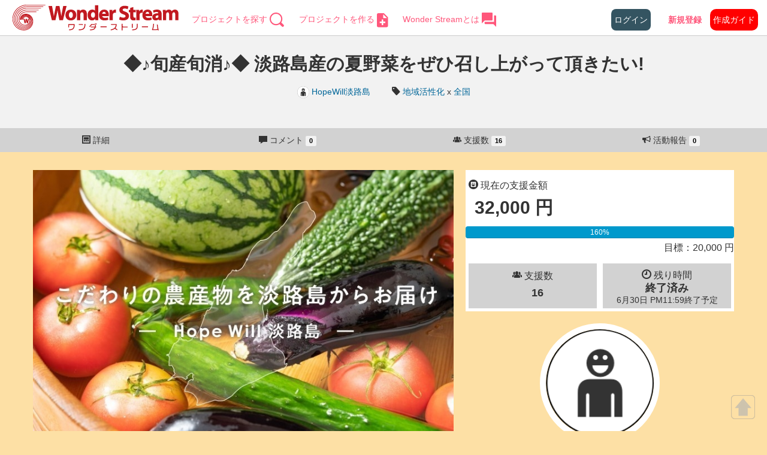

--- FILE ---
content_type: text/html; charset=UTF-8
request_url: https://wdst.fun/projects/view/1829
body_size: 10464
content:
<!DOCTYPE html>
<html xmlns="http://www.w3.org/1999/xhtml" lang="ja" xml:lang="ja" dir="ltr">
<head>
    <!-- Google Tag Manager -->
    <script>(function(w,d,s,l,i){w[l]=w[l]||[];w[l].push({'gtm.start':
    new Date().getTime(),event:'gtm.js'});var f=d.getElementsByTagName(s)[0],
    j=d.createElement(s),dl=l!='dataLayer'?'&l='+l:'';j.async=true;j.src=
    'https://www.googletagmanager.com/gtm.js?id='+i+dl;f.parentNode.insertBefore(j,f);
    })(window,document,'script','dataLayer','GTM-THF8T36');</script>
    <!-- End Google Tag Manager -->
    <meta charset="utf-8">
    <title>
        ◆♪旬産旬消♪◆ 淡路島産の夏野菜をぜひ召し上がって頂きたい! - Wonder Stream    </title>
    <meta name="Description" content=""/>
            <meta name="Keywords" content="クラウドファンディング,支援,資金調達,群衆,資金提供,中小企業,市場開拓,新規事業,自己資金,将来性,成長,企画,拡大,投入,実績,融資,スモールスタート,マーケティング,プロジェクト,リターン,特典,購入,寄付,起案者,支援者,賛同者,目的,社会貢献,環境保全,罹災地支援,病気,共感,達成,充実,All,Nothing,in,成功報酬,宣伝,ファン,アイディア,チャンス,クレジットカード,個人,企業,NPO,大学,クリエイター,自治体"/>
        <meta name="viewport" content="width=device-width, initial-scale=1.0">
        <meta property="og:title" content="◆♪旬産旬消♪◆ 淡路島産の夏野菜をぜひ召し上がって頂きたい!"/>
    <meta property="og:type" content="article"/>
    <meta property="og:url" content="https://wdst.fun/projects/view/1829"/>
    <meta property="og:image"
          content="https://wdst.fun/upload/Project/1829/pic/rnorgcvuileylo.jpg"/>
    <meta property="og:site_name" content="Wonder Stream"/>
    <meta property="og:description" content="夏の美味しい！新鮮な！！淡路島産のお野菜をお届けします！！！
"/>
    <link href="/favicon.ico" type="image/x-icon" rel="icon"/><link href="/favicon.ico" type="image/x-icon" rel="shortcut icon"/>
    <link rel="stylesheet" type="text/css" href="/bootstrap/css/bootstrap.min.css"/>
    <link rel="stylesheet" type="text/css" href="/bootstrap/css/elusive-webfont.css"/>
    <link rel="stylesheet" type="text/css" href="/css/common.css"/>    <style>
    
    a, a:hover, a:focus {
        color: #006699;
    }

    #menu_bar {
        background-color: rgba(255,255,255,1);
    }

    #menu_bar a, #menu_bar a:hover {
        color: #000000;
    }

    .toppage .top_box:before,
    .toppage .top_box {
        height: 0px;
    }

    .toppage .top_box {
        background-color: #FFFFFF;
    }

    .toppage .top_box:before {
        background-color: rgba(33,33,33,0);
    }

    .toppage .top_box h1 {
        color: #FFFFFF;
    }

    .footer {
        background-color: #000000;
    }

    .footer a, .footer a:hover, .footer {
        color: #FFFFFF;
    }

    .progress-bar-warning {
        background-color: #0099CC;
    }

    .pickup_project_box, .top_content:nth-child(even),
    .search_box_wrap, .project_header,
    .profile .profile_header_wrap,
    .mypage_header .user_info, .pay_header {
        background: #F2F2F2;
    }

    .project_header .header_menu div,
    .mypage .mypage_content .sub_menu {
        background: #D2D2D2;
    }

    .project_header .header_menu div:hover,
    .mypage .mypage_content .sub_menu:hover,
    .mypage .mypage_content .sub_menu.hover,
    .mypage .mypage_content .sub_menu.active {
        background: #dfdfdf;
    }

    .mypage_header .menu {
        background: rgba(210,210,210,0.8);
    }

    .mypage_header .menu div.mypage_menu:hover {
        background: rgba(236,236,236,0.8);
    }

    #menu_bar, .pickup_project_box, .search_box_wrap, .mypage h4,
    .profile .profile_header_wrap, .pay_header {
        border-bottom: 1px solid #CCCCCC;
    }

    .top_content {
        border-top: 0px solid #CCCCCC;
    }

    @media screen and (max-width: 748px) {
            .toppage .top_box {
            background: url('/upload/Setting/1/top_box_sm/ddtghlfqweoiirs.png') no-repeat center center;
            background-size: cover;
        }

        body.login {
            background: url('/upload/Setting/1/top_box_sm/ddtghlfqweoiirs.png') no-repeat center center fixed;
            background-size: cover;
        }

        }

    @media screen and (min-width: 749px) {
            .toppage .top_box {
            background: url(/upload/Setting/1/top_box_pc/axgsonawhlydoqe.png) no-repeat center center;
            background-size: cover;
        }

        body.login {
            background: url(/upload/Setting/1/top_box_pc/axgsonawhlydoqe.png) no-repeat center center fixed;
            background-size: cover;
        }

        }

    .top_box .content1{vertical-align:middle;}    .top_box .content2{vertical-align:middle;}
    .menu-text {
        color: #FF577B !important;
    }
    .menu-text a {
        color: #FF577B !important;
        padding-left: 15px;
    }
    .menu-login {
        background: #345461;
        color: #ffffff;
        border-radius: 8px;
        padding: 5px;
    }
    .menu-login a {
        color: white !important;
    }
    .footer-margin {
        width: 1000px;
        margin-left: auto;
        margin-right: auto;
    }
    .footer-margin .col-lg-3 a {
        margin-top: 15px;
        margin-bottom: 15px;
        color: #fff;
        font-size: 10px;
    }
    .footer-margin .col-md-6 a {
        margin-top: 10px;
        margin-bottom: 10px;
        color: #fff;
        font-size: 10px;
    }
    .footer-margin .col-md-5 a {
        margin-top: 5px;
        margin-bottom: 5px;
        color: #fff;
        font-size: 10px;
    }
</style>    <link rel="stylesheet" href="https://unpkg.com/swiper/swiper-bundle.min.css">

    <link rel="stylesheet" type="text/css" href="/css/project_view.css"/>    <meta name="google-site-verification" content="olp1RixYnXbEvVkW_ENv2Xc4kfLRhDV7GxERUuXcJ1o" />
</head>

<body>
    <!-- Google Tag Manager (noscript) -->
    <noscript><iframe src="https://www.googletagmanager.com/ns.html?id=GTM-THF8T36"
    height="0" width="0" style="display:none;visibility:hidden"></iframe></noscript>
    <!-- End Google Tag Manager (noscript) -->
<!-- Global site tag (gtag.js) - Google Analytics -->
<script async src="https://www.googletagmanager.com/gtag/js?id=UA-120390164-7"></script>
<script>
  window.dataLayer = window.dataLayer || [];
  function gtag(){dataLayer.push(arguments);}
  gtag('js', new Date());

  gtag('config', 'UA-120390164-7');
</script>
<div id="fb-root"></div>
<script>(function (d, s, id) {
    var js, fjs = d.getElementsByTagName(s)[0];
    if (d.getElementById(id)) return;
    js = d.createElement(s);
    js.id = id;
    js.src = "//connect.facebook.net/ja_JP/all.js#xfbml=1";
    fjs.parentNode.insertBefore(js, fjs);
  }(document, 'script', 'facebook-jssdk'));
</script>
<div id="wrap">
    <div id="menu_bar" class="">
        <div id="brand">
            <a href="/">
                <img src="/upload/Setting/1/logo/qieyqhltpxnsfhb.png" id="logo" alt=""/>            </a>
        </div>
        <div class="menu">
            <a href="/projects">
                <span class="hidden-sm hidden-xs menu-text">プロジェクトを探す</span>
                <img src="/img/top/search.png" alt=""/>            </a>
            <a href="/make">
                <span class="hidden-sm hidden-xs menu-text">プロジェクトを作る</span>
                <img src="/img/top/add.png" alt=""/>            </a>
            <a href="/about" class="menu-text">
                Wonder Streamとは
                <img src="/img/top/notice.png" alt=""/>            </a>
        </div>

        <div class="menu_right">
                            <div class="menu-login">
                    <a href="/login">ログイン</a>                </div>&emsp;
                <div class="menu-text">
                    <a href="/mail_auth" style="font-weight:bolder;">新規登録</a>                </div>&emsp;
                        <div style="background-color:#f00;padding:8px 5px;border-radius:10px;">
                <a href="https://wdst.fun/guide.pdf" target="_blank"><span style="color:#fff;">作成ガイド</span></a>
            </div>
        </div>

        <div class="icon-bar" href="icon-bar" onclick="toggle_sub_menu();">
            <span class="el-icon-lines"></span>
        </div>

        <div id="sub_menu">
            <div>
                <a href="/projects">
                    <span class="el-icon-search"></span>
                    探す&emsp;&emsp;&emsp;
                </a>
            </div>
            <div>
                <a href="/make">
                    <span class="el-icon-file-new"></span>
                    作る&emsp;&emsp;&emsp;
                </a>
            </div>
            <div>
                <a href="/about">
                    <span class="el-icon-question"></span>
                    Wonder Stream？&emsp;&emsp;&emsp;
                </a>
            </div>
                            <div>
                    <a href="/login">ログイン</a>                </div>
                <div>
                    <a href="/mail_auth" style="font-weight:bolder;">新規登録</a>                </div>
                        <div>
                <a href="https://wdst.fun/guide.pdf" target="_blank">
                    <span class="el-icon-file-pdf"></span>
                    作成ガイド
                </a>
            </div>
        </div>
    </div>

    <div id="contents">



<div class="top_back"></div>


<div class="project clearfix">
    <div class="project_header">
        <div class="container">
    <h1>◆♪旬産旬消♪◆ 淡路島産の夏野菜をぜひ召し上がって頂きたい!</h1>
</div>

<div class="clearfix sub">

    <a href="/profile/4957">
        <img src="/img/user.png" width="20" height="20" class="img-circle" alt=""/>        HopeWill淡路島    </a>
    　
    　<span class="el-icon-tag"></span>
    <a href="/categories/16">地域活性化</a>            x
        <a href="/categories2/9">全国</a>    </div>

<div class="header_menu">

                    <div onclick="location.href='/projects/view/1829';">
            <span class=" el-icon-website"></span><span class="hidden-xs"> 詳細</span>
        </div>
        <div onclick="location.href='/projects/view/1829/comment';">
            <span class="el-icon-comment"></span><span class="hidden-xs"> コメント</span>
            <span class="label label-default hidden-xs">
                0            </span>
        </div>
                    <div onclick="location.href='/projects/view/1829/backers';">
            <!-- 2021-06-25 文言変更
            <span class="el-icon-group"></span><span class="hidden-xs"> 支援者</span>
            -->
            <span class="el-icon-group"></span><span class="hidden-xs"> 支援数</span>
            <span class="label label-default hidden-xs">
                            16                        </span>
        </div>
                        <div onclick="location.href='/projects/view/1829/report';">
            <span class="el-icon-bullhorn"></span><span class="hidden-xs"> 活動報告</span>
            <span class="label label-default hidden-xs">
                0            </span>
        </div>
            
</div>
    </div>

    
    <div class="project_content clearfix">
        <div class="left">
            

<div style="text-align: center;" class="thumb">
                <a href="/upload/Project/1829/pic/rnorgcvuileylo.jpg" target="_blank"><img src="/upload/Project/1829/pic/rnorgcvuileylo_750x500.jpg" class="img-responsive" alt=""/></a>    </div>


<div style="font-weight:bold;padding:10px;">
  夏の美味しい！新鮮な！！淡路島産のお野菜をお届けします！！！<br />
</div>
  <div class="social_btn social_btn_project">
    <table>
        <tr>
            <td class="tw">
                <a href="https://twitter.com/share" class="twitter-share-button"
                   data-url="https://wdst.fun/projects/view/1829"
                   data-text="◆♪旬産旬消♪◆ 淡路島産の夏野菜をぜひ召し上がって頂きたい! - Wonder Stream"
                   data-lang="ja">ツイート</a>
                <script>!function (d, s, id) {
                    var js, fjs = d.getElementsByTagName(s)[0],
                      p = /^http:/.test(d.location) ? 'http' : 'https';
                    if (!d.getElementById(id)) {
                      js = d.createElement(s);
                      js.id = id;
                      js.src = p + '://platform.twitter.com/widgets.js';
                      fjs.parentNode.insertBefore(js, fjs);
                    }
                  }(document, 'script', 'twitter-wjs');</script>
            </td>
            <td class="fb" style="padding-left:10px;">
                <div style="margin-top:7px;" class="fb-like" data-href="https://wdst.fun/projects/view/1829"
                     data-send="false" data-layout="button_count" data-width="200"
                     data-show-faces="true"
                     data-font="arial" data-share="true"></div>
            </td>
        </tr>
    </table>
</div>
              
                                    <div class="img_content">
                                        <a href="/upload/ProjectContent/33528/img/xkchavolduuxor.jpg" target="_blank"><img src="/upload/ProjectContent/33528/img/xkchavolduuxor_750x.jpg" class="img-responsive" alt=""/></a><br>
                                                        </div>

                                
                                                    <div class="text_content">
                    <span style="font-weight:bold;"><span style="font-size:15px;">いつも、沢山のご支援を頂き本当にありがとうございます。<br />
<br />
HopeWill淡路島　池田ファームの池田です。<br />
兵庫県南あわじ市(淡路島)出身で、<br />
現在も自然に恵まれた豊かな淡路島の農家です。</span></span>                </div>

                                
                                                    <div class="text_content">
                    <span style="font-size:15px;"><p style="text-align:center;"></p><span style="font-weight:bold;">◆農家になった経緯◆<br />
元々生まれた家が農家で幼い頃から当たり前のように<br />
野菜は田畑に行ったら色々とありました。<br />
そうした中で自分で色々と栽培するようになって野菜作りの奥深さを知り、<br />
より深く食味や食感を追求しています。<br />
<br />
<br />
◆農作物について◆<br />
基本的に栽培している農作物は、<br />
お米と露地野菜(レタス類、玉ねぎ、キャベツ、ブロッコリー、青ネギ)です。<br />
他には色々と興味のある野菜を栽培しながら、気に入れば翌年も継続。<br />
年々種類が増えている現在です。<br />
唐辛子系の辛さが大好きで、鷹の爪、ハラペーニョ 、セラーノ、ハバネロ、<br />
ジョロキアなど、辛い野菜を色々栽培しています。<br />
<br />
<br />
◆栽培のこだわり◆<br />
食物とは口にするもの。<br />
だからこそ土作りから大切にして、<br />
化成肥料は慣行の半分以下に減らしその野菜本来の味を引き出せる様に努力しています。</span></span>                </div>

                                
                                    <div class="img_content">
                                        <a href="/upload/ProjectContent/33530/img/uxsnljbipbcvkuf.jpg" target="_blank"><img src="/upload/ProjectContent/33530/img/uxsnljbipbcvkuf_750x.jpg" class="img-responsive" alt=""/></a><br>
                                                        </div>

                                
                                                    <div class="text_content">
                    <span style="font-weight:bold;"><span style="font-size:28px;">今回は、『自慢の夏野菜』を味わって頂きたい！！</span></span><br />
<br />
<span style="font-weight:bold;"><span style="font-size:15px;">そんな想いで、プロジェクトを立ち上げました！</span></span>                </div>

                                
                                    <div class="img_content">
                                        <a href="/upload/ProjectContent/33536/img/crjgyqesoakywkx.jpg" target="_blank"><img src="/upload/ProjectContent/33536/img/crjgyqesoakywkx_750x.jpg" class="img-responsive" alt=""/></a><br>
                                                        </div>

                                
                                                    <div class="text_content">
                    <span style="font-size:15px;"><span style="font-weight:bold;">いつもご支援頂いている皆様には　“いつもありがとうございます。”　の気持ちを込めて、<br />
新しくご支援頂ける皆様には　“これからよろしくお願いいたします。”　の気持ちを込めて、<br />
<span style="font-size:20px;">【《 Hope Will 淡路島 》より夏野菜ギフト】</span>をお届け致します！<br />
</span></span>                </div>

                                
                                    <div class="img_content">
                                        <a href="/upload/ProjectContent/33533/img/ayeqcnoyngqtvhf.png" target="_blank"><img src="/upload/ProjectContent/33533/img/ayeqcnoyngqtvhf_750x.png" class="img-responsive" alt=""/></a><br>
                                                        </div>

                                
                                    <div class="img_content">
                                        <a href="/upload/ProjectContent/33534/img/xnwtnuqregjwuso.png" target="_blank"><img src="/upload/ProjectContent/33534/img/xnwtnuqregjwuso_750x.png" class="img-responsive" alt=""/></a><br>
                                                        </div>

                                
                                    <div class="img_content">
                                        <a href="/upload/ProjectContent/33538/img/iysrxyjaabtyoy.jpg" target="_blank"><img src="/upload/ProjectContent/33538/img/iysrxyjaabtyoy_750x.jpg" class="img-responsive" alt=""/></a><br>
                                                        </div>

                                
                                                    <div class="text_content">
                    <p style="text-align:center;"></p><span style="font-weight:bold;"><span style="font-weight:bold;"><span style="background: linear-gradient(transparent 20%, #a0d2f2 110%);"><span style="font-size:30px;"><span style="font-weight:bold;"><span style="font-weight:bold;"><span style="font-size:30px;">【リターンについて】</span></span></span></span></span><br />
<br />
<br />
<span style="font-size:15px;">支援をして頂いた方に対して感謝の気持ちで下記の内容をご用意いたします。<br />
<br />
ご提供予定時期：プロジェクト終了後に順次発送予定<br />
　　　　　　　　（7月以降順次発送予定）<br />
<br />
<br />
●内容●<br />
<span style="font-size:18px;"><font color="#2d56a3">夏の淡路島産お野菜　<span style="font-size:25px;">【夏野菜のギフトセット】<br />
<span style="font-size:18px;">（中身はお任せとなります。）</span></span><br />
</font></span>　<span style="font-size:16px;">中身の一例⇒きゅうり・ナス・ピーマン・パプリカ・じゃがいも・<br />
　　　　　　　玉葱(レッドオニオン/ホワイトベアー)etc♪</span><br />
<br />
＜税込・送料込＞　※クール便にて発送致します。<br />
・本州・四国・九州へのご発送分　　2,000円<br />
・北海道へのご発送分　　　　　　　2,500円<br />
・沖縄・離島へのご発送分　　　　　3,550円<br />
<br />
<span style="background: linear-gradient(transparent 80%, #BE3A46 0%);"><span style="font-size:20px;">※申し込む際に送り先情報の記載をお願いします。（住所・氏名・連絡先）</span><br />
</span></span><br />
<br />
<span style="font-size:15px;">●産地の特徴●<br />
比較的温暖な淡路島の中でも特に農業の盛んな南あわじ市で栽培しています。<br />
<br />
心よりのお礼のリターンをお送りします。<br />
皆さまのご支援お待ちしております！</span></span>                </div>

                                
                                    <div class="img_content">
                                        <a href="/upload/ProjectContent/33537/img/rnebclstcyrxw.jpg" target="_blank"><img src="/upload/ProjectContent/33537/img/rnebclstcyrxw_750x.jpg" class="img-responsive" alt=""/></a><br>
                                                        </div>

                                
                                    <div class="img_content">
                                        <a href="/upload/ProjectContent/33541/img/efrwpvskiphojsq.jpg" target="_blank"><img src="/upload/ProjectContent/33541/img/efrwpvskiphojsq_750x.jpg" class="img-responsive" alt=""/></a><br>
                                                        </div>

                                
                                                    <div class="text_content">
                    <body style="background-color:#fde0a5">                </div>

                                
                                                    <div class="text_content">
                    <span style="font-weight:bold;"><span style="font-size:18px;"><span style="background: linear-gradient(transparent 80%, #a0d2f2 0%);">【資金の使い道】</span></span><br />
<span style="font-weight:bold;"><span style="font-size:16px;"><br />
やっと新型コロナウイルスは落ち着きましたが、<br />
このプロジェクトを通し、<br />
コロナの影響による廃棄の危機から脱し、<br />
費用は、事業の継続費・雇用の維持費・諸経費に充てます。<br />
<br />
目標金額に満たない場合も計画を実行し、リターン品をお届け致します。<br />
</span></span>                </div>

                                
                                    <div class="img_content">
                                        <a href="/upload/ProjectContent/33542/img/kuhcoyyfnjuykne.jpg" target="_blank"><img src="/upload/ProjectContent/33542/img/kuhcoyyfnjuykne_750x.jpg" class="img-responsive" alt=""/></a><br>
                                                        </div>

                                
                                                    <div class="text_content">
                    <span style="font-weight:bold;"><span style="font-size:18px;"><span style="background: linear-gradient(transparent 80%, #a0d2f2 0%);">【最後に】</span></span><br />
<br />
<span style="font-size:16px;">お一人お一人のお力添えに、心より感謝申し上げます。<br />
これから先不安が続くことは皆様ご一緒だと思います。<br />
お一人でも多くのご支援を願い、<br />
皆様には多くのシェアをしていただけますよう<br />
お願い申し上げます。<br />
<br />
よろしくお願い致します。</span></span>                </div>

                                
                                    <div class="img_content">
                                        <a href="/upload/ProjectContent/33494/img/fnzhubjiagnfusp.jpg" target="_blank"><img src="/upload/ProjectContent/33494/img/fnzhubjiagnfusp_750x.jpg" class="img-responsive" alt=""/></a><br>
                                                        </div>

                                
                                                    <div class="text_content">
                    <span style="font-size:16px;"><span style="font-weight:bold;">農園名<br />
《 Hope Will 淡路島 》<br />
<br />
所在地	<br />
〒656-0327<br />
兵庫県南あわじ市志知北714<br />
TEL	0799-53-5180<br />
<br />
営業時間	10:00～19:00<br />
定休日	不定休<br />
<br />
アクセス	神戸淡路鳴門自動車道<br />
「西淡三原IC」より車で5分<br />
駐車場	有り（3台）<br />
<br />
<a href="https://www.hopewill.jp/" target="_blank">https://www.hopewill.jp/</a></span></span>                </div>

                        <script async src="https://www.tiktok.com/embed.js"></script>
        </div>
        <div class="right">
            <div class="project_info">

    
            <div class="data">
                                    <div class="price">
                                    <p class="title">
                        <span class="el-icon-smiley-alt"></span>
                        現在の支援金額
                    </p>
                    <p class="big_number">
                        32,000 円
                    </p>
                    <div class="progress">
    <div class="progress-bar progress-bar-warning" role="progressbar"
         aria-valuenow="160"
         aria-valuemin="0" aria-valuemax="100"
         style="width: 100%;">
        160%
    </div>
</div>


                    <div class="goal_amount">
                        目標：20,000 円
                    </div>
                            </div>
            
                            <div class="clearfix">
                                                            <div class="backer" style="height:85px;">
                        <p class="title">
                            <span class="el-icon-group"></span>
                            <!-- 2021-6-25 文言変更
                            支援者
                            -->
                            支援数
                        </p>
                        <p class="big_number">
                            16                        </p>
                    </div>
                                        <div class="time" style="line-height:1.0em;height:85px;">
                        <p class="title">
                            <span class="el-icon-time"></span>
                            残り時間
                        </p>
                        <p class="big_number" style="margin:0;padding:0;">
                            終了済み<br>
                            <div style="font-size:14px;font-weight:normal;line-height:1.0em;padding:5px 0 0;">
                                                        6月30日 PM11:59終了予定
                                                        </div>
                        </p>
                    </div>
                </div>
                    </div>
    
    <div class="user_info">
    <div class="content">
        <a href="/profile/4957">
            <img src="/img/user.png" width="200" height="200" class="img-circle" alt=""/>        </a>
        <div class="name">
            <a href="/profile/4957">
                HopeWill淡路島            </a>
        </div>
        <div class="address">
                                            </div>
        <br>
                <div style="font-size:18px;">
        	                <a href="../../messages/view/4957" target="_blank"><span class="el-icon-envelope"></span>&ensp;
                                プロジェクトについて質問する
                                </a>
                    </div>
    </div>
</div>
        <div>
                                                    <button class="btn btn-primary btn-block like"
                        onclick="location.href='/favourite_projects/add/1829'">
                    <span class="el-icon-heart"></span> お気に入りを追加
                </button>
                        </div>
</div>
              <div class="backing_levels">
            <p>このプロジェクトは目標金額の達成有無にかかわらず、支援者がプロジェクトに支援を申し込んだ時点でプロジェクトの成立（売買契約の成立）となります。</p>
                      <div class="backing_level">
  <div class="clearfix">
    <div class="col-xs-12" style="margin-bottom:10px;">
        <div class="swiper-container-backinglevel" id="swipe-6405">
      <div class="swiper-wrapper">
                                                                      <div class="swiper-slide">
              <a href="/upload/BackingLevel/6405/pic1/nuvvsokfablwjaz.jpg" target="_blank"><img src="/upload/BackingLevel/6405/pic1/nuvvsokfablwjaz_400x267.jpg" class="img-responsive" alt=""/></a>              </div>
                                                                                                                                                                                                                                  </div>
        </div>
    </div>
  </div>
  <div class="clearfix">
  <div class="col-xs-6">
    <p class="return_price">
        2,000      円            </p>
  </div>
  <div class="col-xs-6" style="text-align:right;">
        </div>
</div>

<div class="clearfix">
  <div class="col-xs-12">
    <div class="clearfix">
                              <div style="float:left; padding-right:30px;">
            <p>
              <span class="el-icon-group"></span>
              支援数：16            </p>
          </div>
                        <div style="float:left;">
        <p>
                      <span class="el-icon-gift"></span>
          配送方法：郵送        </p>
      </div>
    </div>
        
              <div class="clearfix">
        <p>
          <span class="el-icon-plane"></span>
          配送予定: プロジェクト終了後順次発送
        </p>
      </div>
        
    <div style="word-break: break-all;">
    【本州・四国・九州の方限定】<br />
・夏野菜を中心とした淡路島産お野菜の詰合せセット（3㎏～4㎏）<br />
＜税込・送料込＞<br />
※クール便でのお届け。<br />
<br />
※写真はイメージです。<br />
<br />
※申し込む際に送り先情報の記載をお願いします。<br />
（住所・氏名・連絡先）<br />
<br />
※本州・四国・九州の方以外は別途専用のリターンをご選択ください。    </div>
  </div>
</div>
      <button class="btn btn-info-flat btn-block disabled" style="margin: 10px 0 5px 0;">
		このリターンを選択する
		</button>
</div>
                        <div class="backing_level">
  <div class="clearfix">
    <div class="col-xs-12" style="margin-bottom:10px;">
        <div class="swiper-container-backinglevel" id="swipe-6406">
      <div class="swiper-wrapper">
                                                                      <div class="swiper-slide">
              <a href="/upload/BackingLevel/6406/pic1/uphotvlhhtlyhnt.jpg" target="_blank"><img src="/upload/BackingLevel/6406/pic1/uphotvlhhtlyhnt_400x267.jpg" class="img-responsive" alt=""/></a>              </div>
                                                                                                                                                                                                                                  </div>
        </div>
    </div>
  </div>
  <div class="clearfix">
  <div class="col-xs-6">
    <p class="return_price">
        2,500      円            </p>
  </div>
  <div class="col-xs-6" style="text-align:right;">
        </div>
</div>

<div class="clearfix">
  <div class="col-xs-12">
    <div class="clearfix">
                              <div style="float:left; padding-right:30px;">
            <p>
              <span class="el-icon-group"></span>
              支援数：0            </p>
          </div>
                        <div style="float:left;">
        <p>
                      <span class="el-icon-gift"></span>
          配送方法：郵送        </p>
      </div>
    </div>
        
              <div class="clearfix">
        <p>
          <span class="el-icon-plane"></span>
          配送予定: プロジェクト終了後順次発送
        </p>
      </div>
        
    <div style="word-break: break-all;">
    【北海道の方限定】<br />
・夏野菜を中心とした淡路島産お野菜の詰合せセット（3㎏～4㎏）<br />
＜税込・送料込＞<br />
※クール便でのお届け。<br />
<br />
※写真はイメージです。<br />
<br />
※申し込む際に送り先情報の記載をお願いします。<br />
（住所・氏名・連絡先）<br />
<br />
<br />
※北海道の方以外は別途専用のリターンをご選択ください。    </div>
  </div>
</div>
      <button class="btn btn-info-flat btn-block disabled" style="margin: 10px 0 5px 0;">
		このリターンを選択する
		</button>
</div>
                        <div class="backing_level">
  <div class="clearfix">
    <div class="col-xs-12" style="margin-bottom:10px;">
        <div class="swiper-container-backinglevel" id="swipe-6407">
      <div class="swiper-wrapper">
                                                                      <div class="swiper-slide">
              <a href="/upload/BackingLevel/6407/pic1/hzokhlrfwhdrpw.jpg" target="_blank"><img src="/upload/BackingLevel/6407/pic1/hzokhlrfwhdrpw_400x267.jpg" class="img-responsive" alt=""/></a>              </div>
                                                                                                                                                                                                                                  </div>
        </div>
    </div>
  </div>
  <div class="clearfix">
  <div class="col-xs-6">
    <p class="return_price">
        3,550      円            </p>
  </div>
  <div class="col-xs-6" style="text-align:right;">
        </div>
</div>

<div class="clearfix">
  <div class="col-xs-12">
    <div class="clearfix">
                              <div style="float:left; padding-right:30px;">
            <p>
              <span class="el-icon-group"></span>
              支援数：0            </p>
          </div>
                        <div style="float:left;">
        <p>
                      <span class="el-icon-gift"></span>
          配送方法：郵送        </p>
      </div>
    </div>
        
              <div class="clearfix">
        <p>
          <span class="el-icon-plane"></span>
          配送予定: プロジェクト終了後順次発送
        </p>
      </div>
        
    <div style="word-break: break-all;">
    【沖縄・その他離島の方限定】<br />
・夏野菜を中心とした淡路島産お野菜の詰合せセット（3㎏～4㎏）<br />
＜税込・送料込＞<br />
※クール便でのお届け。<br />
<br />
※写真はイメージです。<br />
<br />
※申し込む際に送り先情報の記載をお願いします。<br />
（住所・氏名・連絡先）<br />
<br />
<br />
※沖縄・その他離島の方以外は別途専用のリターンをご選択ください。	 	プロジェクト終了後<br />
順次発送	 <br />
    </div>
  </div>
</div>
      <button class="btn btn-info-flat btn-block disabled" style="margin: 10px 0 5px 0;">
		このリターンを選択する
		</button>
</div>
            </div>
        </div>
    </div>

    </div>

</div>
<div id="back_top" onclick="back_top();">
    <img src="/img/back_top.png" alt=""/></div>
<div class="footer footer_pc hidden-xs" style="position:absolute;bottom:0;">
    <div class="footer-margin">
        <div class="" style="display:flex;">
            <div class="col-lg-3 col-md-offset-2" style="text-align: left !important;">
                <h2>PROJECT</h2>
                <p>プロジェクト</p>
                <hr>
                <a href="https://wdst.fun/projects?category_id=&area_id=&order=">全てのプロジェクト</a><br><br>
                <a href="https://wdst.fun/projects?category_id=&area_id=&order=1">支援金額が多い順</a><br><br>
                <a href="https://wdst.fun/projects?category_id=&area_id=&order=2">新着順</a><br><br>
                <a href="https://wdst.fun/projects?category_id=&area_id=&order=3">募集終了が近い順</a><br><br>
            </div>
            <div class="col-lg-5" style="text-align: left !important;">
                <h2>CATEGORY</h2>
                <p>カテゴリー</p>
                <hr>
                <div class="row">
                    <div class="col-md-6">
                        <a href="https://wdst.fun/projects?category_id=4&area_id=&order=">プロダクト</a><br>
                        <a href="https://wdst.fun/projects?category_id=8&area_id=&order=">ファッション</a><br>
                        <a href="https://wdst.fun/projects?category_id=7&area_id=&order=">飲食店</a><br>
                        <a href="https://wdst.fun/projects?category_id=15&area_id=&order=">美容</a><br>
                        <a href="https://wdst.fun/projects?category_id=1&area_id=&order=">アート</a><br>
                        <a href="https://wdst.fun/projects?category_id=11&area_id=&order=">アニメ</a><br>
                    </div>
                    <div class="col-md-6">
                        <a href="https://wdst.fun/projects?category_id=2&area_id=&order=">ミュージック</a><br>
                        <a href="https://wdst.fun/projects?category_id=6&area_id=&order=">ゲーム</a><br>
                        <a href="https://wdst.fun/projects?category_id=3&area_id=&order=">舞台</a><br>
                        <a href="https://wdst.fun/projects?category_id=10&area_id=&order=">書籍</a><br>
                        <a href="https://wdst.fun/projects?category_id=12&area_id=&order=">スポーツ</a><br>
                        <a href="https://wdst.fun/projects?category_id=16&area_id=&order=">地域活性化</a><br>
                    </div>
                </div>
            </div>
        </div>
    </div>
    <div class="row" style="margin: 30px 0 0;">
        <div class="col-lg-3"></div>
        <div class="clearfix col-lg-6">
            <a href="/contact">お問い合わせ</a>　｜　
            <a href="/rule">利用規約</a>　｜　
            <a href="/tokutei">特定商取引法に基づく表記</a>　｜　
            <a href="/policy">プライバシーポリシー</a>　｜　
            <a href="https://corp.wdst.jp/" target="_blank">運営会社</a>
        </div>
        <div class="col-lg-3" style="text-align: left;">
            <a href="https://twitter.com/stream_wonder" style="margin-right: 30px;" target="_blank"><img src="/img/awesome-twitter.png" alt=""/></a>
            <a href="https://www.facebook.com/WonderStream-108395407637584" style="margin-right: 30px;" target="_blank"><img src="/img/awesome-facebook-f.png" alt=""/></a>
            <a href="https://www.instagram.com/explore/tags/%E3%83%AF%E3%83%B3%E3%83%80%E3%83%BC%E3%82%B9%E3%83%88%E3%83%AA%E3%83%BC%E3%83%A0/" target="_blank"><img src="/img/instagram_icon.png" alt=""/></a>
        </div>
    </div>
    

    <div class="copyright">
        &#169; <script>document.write(new Date().getFullYear());</script> Wonder Stream    </div>
</div>
<div class="footer footer_sp visible-xs" style="position:absolute;bottom:0;">
    <div class="btn_sp" onclick="footer_menu();">
        <span class="el-icon-lines"></span>
    </div>
    <div class="menu_sp">
        <div onclick="location.href='/contact'">
            お問い合わせ
        </div>
        <div onclick="location.href='/rule'">
            利用規約
        </div>
        <div onclick="location.href='/tokutei'">
            特定商取引法
        </div>
        <div onclick="location.href='/policy'">
            プライバシーポリシー
        </div>
        <div onclick="location.href='https://corp.wdst.jp/'">
            運営会社
        </div>
        <div>
            &#169; <script>document.write(new Date().getFullYear());</script> Wonder Stream        </div>
    </div>
</div>
</div>

<div id="loader" style="display: none;">
    <div id="loader_content">
        <img src="/img/loader.gif" alt=""/>    </div>
</div>

<script type="text/javascript" src="/js/jquery-2.1.0.min.js"></script><script type="text/javascript" src="/bootstrap/js/bootstrap.min.js"></script><script type="text/javascript" src="/js/anime.js"></script><script type="text/javascript" src="/js/default.js?20221210"></script>
<script type="text/javascript" src="/js/backing_level.js"></script><script src="https://unpkg.com/swiper/swiper-bundle.min.js"></script>
<script>
  function movie_start(t) {
          t.html('<iframe class="movie" src="//www.youtube.com/embed/?autoplay=1" frameborder="0" allowfullscreen></iframe>');
          resize_movie(750);
  }
</script>
    <script>
      $(document).ready(function () {
        resize_movie(750);
        initSwipers();
      });
      function initSwipers() {
        var mySwipers = new Array();
        $('.swiper-container-backinglevel').each(function(idx, el) {
          mySwipers.push(new Swiper(el, {
            loop: true,
            effect: 'fade',
            pagination: {
              el: '.swiper-pagination',
            },
            navigation: {
              nextEl: '.swiper-button-next',
              prevEl: '.swiper-button-prev',
            },
          }))
        })
      }
    </script>
    <script>
      window.onresize = function () {
        //menu非表示
        if ($(window).width() > 748) {
          $('#sub_menu').hide();
        }

                    
          
          
          
                  resize_movie(750);
          
          
      };

      //サブメニュー表示切替
      function toggle_sub_menu() {
        $('#sub_menu').slideToggle(100);
        event.stopPropagation();
      }

      $('body').click(function (e) {
        if (!$(e.target).is('.icon-bar') && !$(e.target).is('.el-icon-lines')) {
          if (!$(e.target).is('#sub_menu') && !$(e.target).closest('#sub_menu').size()) {
            if ($('#sub_menu').is(':visible')) {
              $('#sub_menu').slideUp(50);
            }
          }
        }
      });
    </script>

</body>
</html>



--- FILE ---
content_type: application/javascript
request_url: https://wdst.fun/js/backing_level.js
body_size: -59
content:
function selectBackingLevel(id, price, number) {

}

